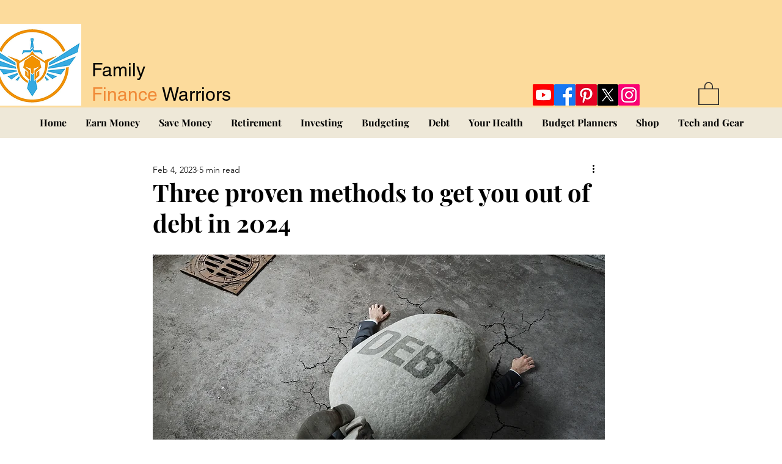

--- FILE ---
content_type: text/html; charset=utf-8
request_url: https://www.google.com/recaptcha/api2/aframe
body_size: 267
content:
<!DOCTYPE HTML><html><head><meta http-equiv="content-type" content="text/html; charset=UTF-8"></head><body><script nonce="c5x2QtDzHLuPiBrjtKCBTg">/** Anti-fraud and anti-abuse applications only. See google.com/recaptcha */ try{var clients={'sodar':'https://pagead2.googlesyndication.com/pagead/sodar?'};window.addEventListener("message",function(a){try{if(a.source===window.parent){var b=JSON.parse(a.data);var c=clients[b['id']];if(c){var d=document.createElement('img');d.src=c+b['params']+'&rc='+(localStorage.getItem("rc::a")?sessionStorage.getItem("rc::b"):"");window.document.body.appendChild(d);sessionStorage.setItem("rc::e",parseInt(sessionStorage.getItem("rc::e")||0)+1);localStorage.setItem("rc::h",'1769041446046');}}}catch(b){}});window.parent.postMessage("_grecaptcha_ready", "*");}catch(b){}</script></body></html>